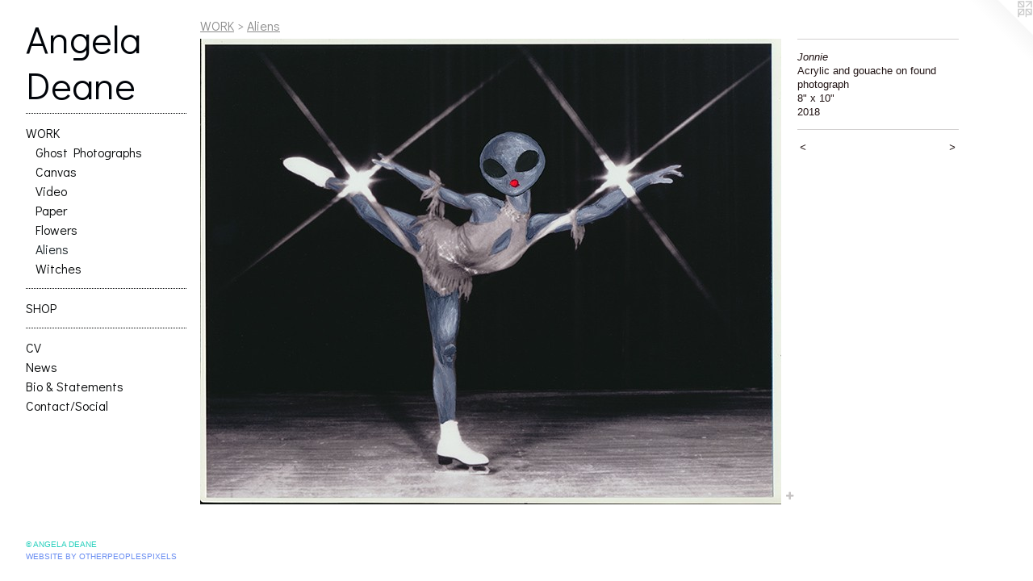

--- FILE ---
content_type: text/html;charset=utf-8
request_url: https://angeladeane.com/artwork/4396982-Jonnie.html
body_size: 3068
content:
<!doctype html><html class="no-js a-image mobile-title-align--center has-mobile-menu-icon--left p-artwork has-page-nav l-bricks no-home-page mobile-menu-align--center has-wall-text "><head><meta charset="utf-8" /><meta content="IE=edge" http-equiv="X-UA-Compatible" /><meta http-equiv="X-OPP-Site-Id" content="46766" /><meta http-equiv="X-OPP-Revision" content="3923" /><meta http-equiv="X-OPP-Locke-Environment" content="production" /><meta http-equiv="X-OPP-Locke-Release" content="v0.0.141" /><title>Angela Deane</title><link rel="canonical" href="https://angeladeane.com/artwork/4396982-Jonnie.html" /><meta content="website" property="og:type" /><meta property="og:url" content="https://angeladeane.com/artwork/4396982-Jonnie.html" /><meta property="og:title" content="Jonnie" /><meta content="width=device-width, initial-scale=1" name="viewport" /><link type="text/css" rel="stylesheet" href="//cdnjs.cloudflare.com/ajax/libs/normalize/3.0.2/normalize.min.css" /><link type="text/css" rel="stylesheet" media="only all" href="//maxcdn.bootstrapcdn.com/font-awesome/4.3.0/css/font-awesome.min.css" /><link type="text/css" rel="stylesheet" media="not all and (min-device-width: 600px) and (min-device-height: 600px)" href="/release/locke/production/v0.0.141/css/small.css" /><link type="text/css" rel="stylesheet" media="only all and (min-device-width: 600px) and (min-device-height: 600px)" href="/release/locke/production/v0.0.141/css/large-bricks.css" /><link type="text/css" rel="stylesheet" media="not all and (min-device-width: 600px) and (min-device-height: 600px)" href="/r17661184200000003923/css/small-site.css" /><link type="text/css" rel="stylesheet" media="only all and (min-device-width: 600px) and (min-device-height: 600px)" href="/r17661184200000003923/css/large-site.css" /><link type="text/css" rel="stylesheet" media="only all and (min-device-width: 600px) and (min-device-height: 600px)" href="//fonts.googleapis.com/css?family=Didact+Gothic:400" /><link type="text/css" rel="stylesheet" media="not all and (min-device-width: 600px) and (min-device-height: 600px)" href="//fonts.googleapis.com/css?family=Didact+Gothic:400&amp;text=MENUHomeWORKSPCVwsBi%20%26tanc%2FlAgD" /><script>window.OPP = window.OPP || {};
OPP.modernMQ = 'only all';
OPP.smallMQ = 'not all and (min-device-width: 600px) and (min-device-height: 600px)';
OPP.largeMQ = 'only all and (min-device-width: 600px) and (min-device-height: 600px)';
OPP.downURI = '/x/7/6/6/46766/.down';
OPP.gracePeriodURI = '/x/7/6/6/46766/.grace_period';
OPP.imgL = function (img) {
  !window.lazySizes && img.onerror();
};
OPP.imgE = function (img) {
  img.onerror = img.onload = null;
  img.src = img.getAttribute('data-src');
  //img.srcset = img.getAttribute('data-srcset');
};</script><script src="/release/locke/production/v0.0.141/js/modernizr.js"></script><script src="/release/locke/production/v0.0.141/js/masonry.js"></script><script src="/release/locke/production/v0.0.141/js/respimage.js"></script><script src="/release/locke/production/v0.0.141/js/ls.aspectratio.js"></script><script src="/release/locke/production/v0.0.141/js/lazysizes.js"></script><script src="/release/locke/production/v0.0.141/js/large.js"></script><script src="/release/locke/production/v0.0.141/js/hammer.js"></script><script>if (!Modernizr.mq('only all')) { document.write('<link type="text/css" rel="stylesheet" href="/release/locke/production/v0.0.141/css/minimal.css">') }</script><style>.media-max-width {
  display: block;
}

@media (min-height: 678px) {

  .media-max-width {
    max-width: 720.0px;
  }

}

@media (max-height: 678px) {

  .media-max-width {
    max-width: 106.0658578856153vh;
  }

}</style></head><body><header id="header"><a class=" site-title" href="/home.html"><span class=" site-title-text u-break-word">Angela Deane</span><div class=" site-title-media"></div></a><a id="mobile-menu-icon" class="mobile-menu-icon hidden--no-js hidden--large"><svg viewBox="0 0 21 17" width="21" height="17" fill="currentColor"><rect x="0" y="0" width="21" height="3" rx="0"></rect><rect x="0" y="7" width="21" height="3" rx="0"></rect><rect x="0" y="14" width="21" height="3" rx="0"></rect></svg></a></header><nav class=" hidden--large"><ul class=" site-nav"><li class="nav-item nav-home "><a class="nav-link " href="/home.html">Home</a></li><li class="d2 nav-divider hidden--small"></li><li class="nav-item expanded nav-museum "><a class="nav-link " href="/home.html">WORK</a><ul><li class="nav-gallery nav-item expanded "><a class="nav-link " href="/section/333599-Ghost%20Photographs.html">Ghost Photographs</a></li><li class="nav-gallery nav-item expanded "><a class="nav-link " href="/section/334187-Canvas.html">Canvas</a></li><li class="nav-gallery nav-item expanded "><a class="nav-link " href="/section/334195-Video.html">Video</a></li><li class="nav-gallery nav-item expanded "><a class="nav-link " href="/section/399422-Paper.html">Paper</a></li><li class="nav-gallery nav-item expanded "><a class="nav-link " href="/section/438985-Flowers.html">Flowers</a></li><li class="nav-gallery nav-item expanded "><a class="selected nav-link " href="/section/466425-Aliens.html">Aliens</a></li><li class="nav-gallery nav-item expanded "><a class="nav-link " href="/section/492926-Witches.html">Witches</a></li></ul></li><li class="d2 nav-divider hidden--small"></li><li class="nav-item nav-outside0 "><a target="_blank" class="nav-link " href="http://angeladeanestudio.com">SHOP</a></li><li class="d2 nav-divider hidden--small"></li><li class="nav-item nav-pdf1 "><a target="_blank" class="nav-link " href="//img-cache.oppcdn.com/fixed/46766/assets/hsOMePnAOHe_2KmP.pdf">CV</a></li><li class="nav-news nav-item "><a class="nav-link " href="/news.html">News</a></li><li class="nav-flex1 nav-item "><a class="nav-link " href="/page/1-Bio%20%26%20Statement.html">Bio &amp; Statements</a></li><li class="nav-item nav-contact "><a class="nav-link " href="/contact.html">Contact/Social</a></li></ul></nav><div class=" content"><nav class=" hidden--small" id="nav"><header><a class=" site-title" href="/home.html"><span class=" site-title-text u-break-word">Angela Deane</span><div class=" site-title-media"></div></a></header><ul class=" site-nav"><li class="nav-item nav-home "><a class="nav-link " href="/home.html">Home</a></li><li class="d2 nav-divider hidden--small"></li><li class="nav-item expanded nav-museum "><a class="nav-link " href="/home.html">WORK</a><ul><li class="nav-gallery nav-item expanded "><a class="nav-link " href="/section/333599-Ghost%20Photographs.html">Ghost Photographs</a></li><li class="nav-gallery nav-item expanded "><a class="nav-link " href="/section/334187-Canvas.html">Canvas</a></li><li class="nav-gallery nav-item expanded "><a class="nav-link " href="/section/334195-Video.html">Video</a></li><li class="nav-gallery nav-item expanded "><a class="nav-link " href="/section/399422-Paper.html">Paper</a></li><li class="nav-gallery nav-item expanded "><a class="nav-link " href="/section/438985-Flowers.html">Flowers</a></li><li class="nav-gallery nav-item expanded "><a class="selected nav-link " href="/section/466425-Aliens.html">Aliens</a></li><li class="nav-gallery nav-item expanded "><a class="nav-link " href="/section/492926-Witches.html">Witches</a></li></ul></li><li class="d2 nav-divider hidden--small"></li><li class="nav-item nav-outside0 "><a target="_blank" class="nav-link " href="http://angeladeanestudio.com">SHOP</a></li><li class="d2 nav-divider hidden--small"></li><li class="nav-item nav-pdf1 "><a target="_blank" class="nav-link " href="//img-cache.oppcdn.com/fixed/46766/assets/hsOMePnAOHe_2KmP.pdf">CV</a></li><li class="nav-news nav-item "><a class="nav-link " href="/news.html">News</a></li><li class="nav-flex1 nav-item "><a class="nav-link " href="/page/1-Bio%20%26%20Statement.html">Bio &amp; Statements</a></li><li class="nav-item nav-contact "><a class="nav-link " href="/contact.html">Contact/Social</a></li></ul><footer><div class=" copyright">© ANGELA DEANE</div><div class=" credit"><a href="http://otherpeoplespixels.com/ref/angeladeane.com" target="_blank">Website by OtherPeoplesPixels</a></div></footer></nav><main id="main"><a class=" logo hidden--small" href="http://otherpeoplespixels.com/ref/angeladeane.com" title="Website by OtherPeoplesPixels" target="_blank"></a><div class=" page clearfix media-max-width"><h1 class="parent-title title"><a href="/home.html" class="root title-segment hidden--small">WORK</a><span class=" title-sep hidden--small"> &gt; </span><a class=" title-segment" href="/section/466425-Aliens.html">Aliens</a></h1><div class=" media-and-info"><div class=" page-media-wrapper media"><a class=" page-media" title="Jonnie" href="/artwork/4396981-Marlene.html" id="media"><img data-aspectratio="720/577" class="u-img " alt="Jonnie" src="//img-cache.oppcdn.com/fixed/46766/assets/lNq03qBGZENLnsl2.jpg" srcset="//img-cache.oppcdn.com/img/v1.0/s:46766/t:QkxBTksrVEVYVCtIRVJF/p:12/g:tl/o:2.5/a:50/q:90/720x577-lNq03qBGZENLnsl2.jpg/720x577/2fe620ab0b006b98ebe9bc70fc8a6c2e.jpg 720w,
//img-cache.oppcdn.com/img/v1.0/s:46766/t:QkxBTksrVEVYVCtIRVJF/p:12/g:tl/o:2.5/a:50/q:90/640x4096-lNq03qBGZENLnsl2.jpg/640x512/85eb2866c537b7a7db8f0ecfc8ad859b.jpg 640w,
//img-cache.oppcdn.com/fixed/46766/assets/lNq03qBGZENLnsl2.jpg 598w" sizes="(max-device-width: 599px) 100vw,
(max-device-height: 599px) 100vw,
(max-width: 598px) 598px,
(max-height: 480px) 598px,
(max-width: 640px) 640px,
(max-height: 512px) 640px,
720px" /></a><a class=" zoom-corner" style="display: none" id="zoom-corner"><span class=" zoom-icon fa fa-search-plus"></span></a><div class="share-buttons a2a_kit social-icons hidden--small" data-a2a-title="Jonnie" data-a2a-url="https://angeladeane.com/artwork/4396982-Jonnie.html"><a target="_blank" class="u-img-link share-button a2a_dd " href="https://www.addtoany.com/share_save"><span class="social-icon share fa-plus fa "></span></a></div></div><div class=" info border-color"><div class=" wall-text border-color"><div class=" wt-item wt-title">Jonnie</div><div class=" wt-item wt-media">Acrylic and gouache on found photograph</div><div class=" wt-item wt-dimensions">8" x 10"</div><div class=" wt-item wt-date">2018</div></div><div class=" page-nav hidden--small border-color clearfix"><a class=" prev" id="artwork-prev" href="/artwork/4396983-Valentin.html">&lt; <span class=" m-hover-show">previous</span></a> <a class=" next" id="artwork-next" href="/artwork/4396981-Marlene.html"><span class=" m-hover-show">next</span> &gt;</a></div></div></div><div class="share-buttons a2a_kit social-icons hidden--large" data-a2a-title="Jonnie" data-a2a-url="https://angeladeane.com/artwork/4396982-Jonnie.html"><a target="_blank" class="u-img-link share-button a2a_dd " href="https://www.addtoany.com/share_save"><span class="social-icon share fa-plus fa "></span></a></div></div></main></div><footer><div class=" copyright">© ANGELA DEANE</div><div class=" credit"><a href="http://otherpeoplespixels.com/ref/angeladeane.com" target="_blank">Website by OtherPeoplesPixels</a></div></footer><div class=" modal zoom-modal" style="display: none" id="zoom-modal"><style>@media (min-aspect-ratio: 720/577) {

  .zoom-media {
    width: auto;
    max-height: 577px;
    height: 100%;
  }

}

@media (max-aspect-ratio: 720/577) {

  .zoom-media {
    height: auto;
    max-width: 720px;
    width: 100%;
  }

}
@supports (object-fit: contain) {
  img.zoom-media {
    object-fit: contain;
    width: 100%;
    height: 100%;
    max-width: 720px;
    max-height: 577px;
  }
}</style><div class=" zoom-media-wrapper"><img onerror="OPP.imgE(this);" onload="OPP.imgL(this);" data-src="//img-cache.oppcdn.com/fixed/46766/assets/lNq03qBGZENLnsl2.jpg" data-srcset="//img-cache.oppcdn.com/img/v1.0/s:46766/t:QkxBTksrVEVYVCtIRVJF/p:12/g:tl/o:2.5/a:50/q:90/720x577-lNq03qBGZENLnsl2.jpg/720x577/2fe620ab0b006b98ebe9bc70fc8a6c2e.jpg 720w,
//img-cache.oppcdn.com/img/v1.0/s:46766/t:QkxBTksrVEVYVCtIRVJF/p:12/g:tl/o:2.5/a:50/q:90/640x4096-lNq03qBGZENLnsl2.jpg/640x512/85eb2866c537b7a7db8f0ecfc8ad859b.jpg 640w,
//img-cache.oppcdn.com/fixed/46766/assets/lNq03qBGZENLnsl2.jpg 598w" data-sizes="(max-device-width: 599px) 100vw,
(max-device-height: 599px) 100vw,
(max-width: 598px) 598px,
(max-height: 480px) 598px,
(max-width: 640px) 640px,
(max-height: 512px) 640px,
720px" class="zoom-media lazyload hidden--no-js " alt="Jonnie" /><noscript><img class="zoom-media " alt="Jonnie" src="//img-cache.oppcdn.com/fixed/46766/assets/lNq03qBGZENLnsl2.jpg" /></noscript></div></div><div class=" offline"></div><script src="/release/locke/production/v0.0.141/js/small.js"></script><script src="/release/locke/production/v0.0.141/js/artwork.js"></script><script>var a2a_config = a2a_config || {};a2a_config.prioritize = ['facebook','twitter','linkedin','googleplus','pinterest','instagram','tumblr','share'];a2a_config.onclick = 1;(function(){  var a = document.createElement('script');  a.type = 'text/javascript'; a.async = true;  a.src = '//static.addtoany.com/menu/page.js';  document.getElementsByTagName('head')[0].appendChild(a);})();</script><script>window.oppa=window.oppa||function(){(oppa.q=oppa.q||[]).push(arguments)};oppa('config','pathname','production/v0.0.141/46766');oppa('set','g','true');oppa('set','l','bricks');oppa('set','p','artwork');oppa('set','a','image');oppa('rect','m','media','main');oppa('send');</script><script async="" src="/release/locke/production/v0.0.141/js/analytics.js"></script><script src="https://otherpeoplespixels.com/static/enable-preview.js"></script></body></html>

--- FILE ---
content_type: text/css;charset=utf-8
request_url: https://angeladeane.com/r17661184200000003923/css/large-site.css
body_size: 495
content:
body {
  background-color: #ffffff;
  font-weight: normal;
  font-style: normal;
  font-family: "Verdana", "Geneva", sans-serif;
}

body {
  color: #221515;
}

main a {
  color: #6a8ef2;
}

main a:hover {
  text-decoration: underline;
  color: #99b2f6;
}

main a:visited {
  color: #99b2f6;
}

.site-title, .mobile-menu-icon {
  color: #010409;
}

.site-nav, .mobile-menu-link, nav:before, nav:after {
  color: #060809;
}

.site-nav a {
  color: #060809;
}

.site-nav a:hover {
  text-decoration: none;
  color: #1a2328;
}

.site-nav a:visited {
  color: #060809;
}

.site-nav a.selected {
  color: #1a2328;
}

.site-nav:hover a.selected {
  color: #060809;
}

footer {
  color: #25cfbc;
}

footer a {
  color: #6a8ef2;
}

footer a:hover {
  text-decoration: underline;
  color: #99b2f6;
}

footer a:visited {
  color: #99b2f6;
}

.title, .news-item-title, .flex-page-title {
  color: #8c8c8c;
}

.title a {
  color: #8c8c8c;
}

.title a:hover {
  text-decoration: none;
  color: #a6a6a6;
}

.title a:visited {
  color: #8c8c8c;
}

.hr, .hr-before:before, .hr-after:after, .hr-before--small:before, .hr-before--large:before, .hr-after--small:after, .hr-after--large:after {
  border-top-color: #9f6464;
}

.button {
  background: #6a8ef2;
  color: #ffffff;
}

.social-icon {
  background-color: #221515;
  color: #ffffff;
}

.welcome-modal {
  background-color: #FFFFFF;
}

.share-button .social-icon {
  color: #221515;
}

.site-title {
  font-family: "Didact Gothic", sans-serif;
  font-style: normal;
  font-weight: 400;
}

.site-nav {
  font-family: "Didact Gothic", sans-serif;
  font-style: normal;
  font-weight: 400;
}

.section-title, .parent-title, .news-item-title, .link-name, .preview-placeholder, .preview-image, .flex-page-title {
  font-family: "Didact Gothic", sans-serif;
  font-style: normal;
  font-weight: 400;
}

body {
  font-size: 13px;
}

.site-title {
  font-size: 48px;
}

.site-nav {
  font-size: 16px;
}

.title, .news-item-title, .link-name, .flex-page-title {
  font-size: 16px;
}

.border-color {
  border-color: hsla(0, 23.636364%, 10.784314%, 0.2);
}

.p-artwork .page-nav a {
  color: #221515;
}

.p-artwork .page-nav a:hover {
  text-decoration: none;
  color: #221515;
}

.p-artwork .page-nav a:visited {
  color: #221515;
}

.wordy {
  text-align: left;
}

--- FILE ---
content_type: text/css;charset=utf-8
request_url: https://angeladeane.com/r17661184200000003923/css/small-site.css
body_size: 367
content:
body {
  background-color: #ffffff;
  font-weight: normal;
  font-style: normal;
  font-family: "Verdana", "Geneva", sans-serif;
}

body {
  color: #221515;
}

main a {
  color: #6a8ef2;
}

main a:hover {
  text-decoration: underline;
  color: #99b2f6;
}

main a:visited {
  color: #99b2f6;
}

.site-title, .mobile-menu-icon {
  color: #010409;
}

.site-nav, .mobile-menu-link, nav:before, nav:after {
  color: #060809;
}

.site-nav a {
  color: #060809;
}

.site-nav a:hover {
  text-decoration: none;
  color: #1a2328;
}

.site-nav a:visited {
  color: #060809;
}

.site-nav a.selected {
  color: #1a2328;
}

.site-nav:hover a.selected {
  color: #060809;
}

footer {
  color: #25cfbc;
}

footer a {
  color: #6a8ef2;
}

footer a:hover {
  text-decoration: underline;
  color: #99b2f6;
}

footer a:visited {
  color: #99b2f6;
}

.title, .news-item-title, .flex-page-title {
  color: #8c8c8c;
}

.title a {
  color: #8c8c8c;
}

.title a:hover {
  text-decoration: none;
  color: #a6a6a6;
}

.title a:visited {
  color: #8c8c8c;
}

.hr, .hr-before:before, .hr-after:after, .hr-before--small:before, .hr-before--large:before, .hr-after--small:after, .hr-after--large:after {
  border-top-color: #9f6464;
}

.button {
  background: #6a8ef2;
  color: #ffffff;
}

.social-icon {
  background-color: #221515;
  color: #ffffff;
}

.welcome-modal {
  background-color: #FFFFFF;
}

.site-title {
  font-family: "Didact Gothic", sans-serif;
  font-style: normal;
  font-weight: 400;
}

nav {
  font-family: "Didact Gothic", sans-serif;
  font-style: normal;
  font-weight: 400;
}

.wordy {
  text-align: left;
}

.site-title {
  font-size: 2.1875rem;
}

footer .credit a {
  color: #221515;
}

--- FILE ---
content_type: text/css; charset=utf-8
request_url: https://fonts.googleapis.com/css?family=Didact+Gothic:400&text=MENUHomeWORKSPCVwsBi%20%26tanc%2FlAgD
body_size: -430
content:
@font-face {
  font-family: 'Didact Gothic';
  font-style: normal;
  font-weight: 400;
  src: url(https://fonts.gstatic.com/l/font?kit=ahcfv8qz1zt6hCC5G4F_P4ASpUmSoULkWTpoi6cDvHflAMbXRTzZfvZi8-Wp0PK_pGI3h-6p68nK&skey=21ea6a7f9674c318&v=v21) format('woff2');
}
